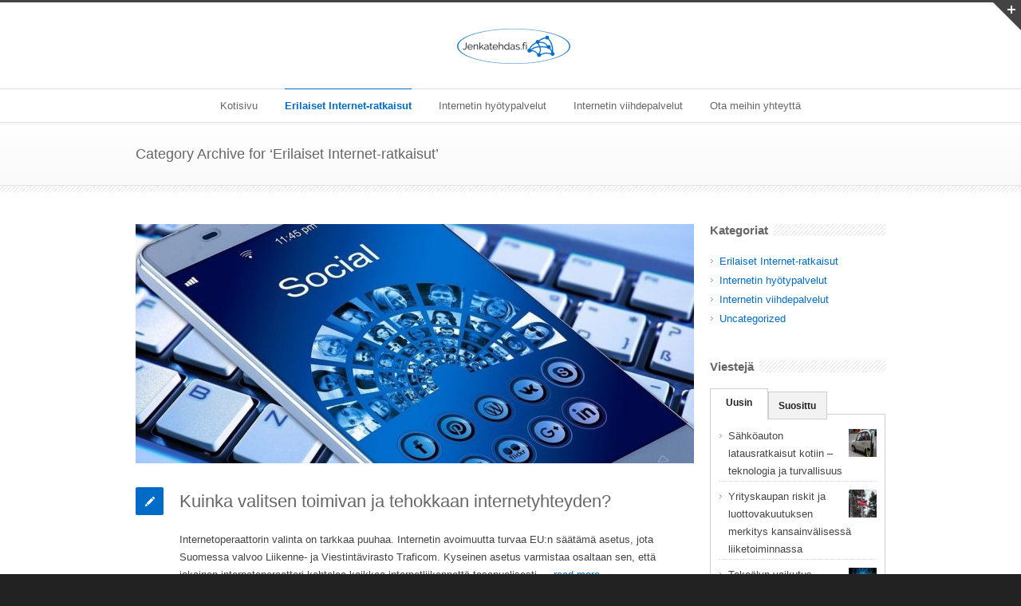

--- FILE ---
content_type: text/html; charset=UTF-8
request_url: https://jenkatehdas.fi/category/erilaiset-internet-ratkaisut/
body_size: 13024
content:
<!DOCTYPE html>
<!--[if lt IE 7 ]><html class="ie ie6" lang="en"> <![endif]-->
<!--[if IE 7 ]><html class="ie ie7" lang="en"> <![endif]-->
<!--[if IE 8 ]><html class="ie ie8" lang="en"> <![endif]-->
<!--[if (gte IE 9)|!(IE)]><!--><html lang="fi"> <!--<![endif]-->
<head>

<!-- Basic Page Needs 
========================================================= -->
<meta charset="UTF-8">
<title>Jenkatehdas.fi   &#8211;  Erilaiset Internet-ratkaisut</title>

<!--[if lt IE 9]>
	<script src="http://html5shim.googlecode.com/svn/trunk/html5.js"></script>
<![endif]-->


<!-- Mobile Specific Metas & Favicons
========================================================= -->
<meta name="viewport" content="width=device-width, initial-scale=1.0, maximum-scale=1.0">
<link rel="shortcut icon" href="http://jenkatehdas.fi/wp-content/uploads/sites/474/2018/08/fav.png">





<!-- WordPress Stuff
========================================================= -->
<link rel="pingback" href="https://jenkatehdas.fi/xmlrpc.php" />

<meta name='robots' content='max-image-preview:large' />
	<style>img:is([sizes="auto" i], [sizes^="auto," i]) { contain-intrinsic-size: 3000px 1500px }</style>
	<link rel="alternate" type="application/rss+xml" title="Jenkatehdas.fi &raquo; syöte" href="https://jenkatehdas.fi/feed/" />
<link rel="alternate" type="application/rss+xml" title="Jenkatehdas.fi &raquo; Erilaiset Internet-ratkaisut kategorian RSS-syöte" href="https://jenkatehdas.fi/category/erilaiset-internet-ratkaisut/feed/" />
<script type="text/javascript">
/* <![CDATA[ */
window._wpemojiSettings = {"baseUrl":"https:\/\/s.w.org\/images\/core\/emoji\/15.0.3\/72x72\/","ext":".png","svgUrl":"https:\/\/s.w.org\/images\/core\/emoji\/15.0.3\/svg\/","svgExt":".svg","source":{"concatemoji":"https:\/\/jenkatehdas.fi\/wp-includes\/js\/wp-emoji-release.min.js?ver=6.7.4"}};
/*! This file is auto-generated */
!function(i,n){var o,s,e;function c(e){try{var t={supportTests:e,timestamp:(new Date).valueOf()};sessionStorage.setItem(o,JSON.stringify(t))}catch(e){}}function p(e,t,n){e.clearRect(0,0,e.canvas.width,e.canvas.height),e.fillText(t,0,0);var t=new Uint32Array(e.getImageData(0,0,e.canvas.width,e.canvas.height).data),r=(e.clearRect(0,0,e.canvas.width,e.canvas.height),e.fillText(n,0,0),new Uint32Array(e.getImageData(0,0,e.canvas.width,e.canvas.height).data));return t.every(function(e,t){return e===r[t]})}function u(e,t,n){switch(t){case"flag":return n(e,"\ud83c\udff3\ufe0f\u200d\u26a7\ufe0f","\ud83c\udff3\ufe0f\u200b\u26a7\ufe0f")?!1:!n(e,"\ud83c\uddfa\ud83c\uddf3","\ud83c\uddfa\u200b\ud83c\uddf3")&&!n(e,"\ud83c\udff4\udb40\udc67\udb40\udc62\udb40\udc65\udb40\udc6e\udb40\udc67\udb40\udc7f","\ud83c\udff4\u200b\udb40\udc67\u200b\udb40\udc62\u200b\udb40\udc65\u200b\udb40\udc6e\u200b\udb40\udc67\u200b\udb40\udc7f");case"emoji":return!n(e,"\ud83d\udc26\u200d\u2b1b","\ud83d\udc26\u200b\u2b1b")}return!1}function f(e,t,n){var r="undefined"!=typeof WorkerGlobalScope&&self instanceof WorkerGlobalScope?new OffscreenCanvas(300,150):i.createElement("canvas"),a=r.getContext("2d",{willReadFrequently:!0}),o=(a.textBaseline="top",a.font="600 32px Arial",{});return e.forEach(function(e){o[e]=t(a,e,n)}),o}function t(e){var t=i.createElement("script");t.src=e,t.defer=!0,i.head.appendChild(t)}"undefined"!=typeof Promise&&(o="wpEmojiSettingsSupports",s=["flag","emoji"],n.supports={everything:!0,everythingExceptFlag:!0},e=new Promise(function(e){i.addEventListener("DOMContentLoaded",e,{once:!0})}),new Promise(function(t){var n=function(){try{var e=JSON.parse(sessionStorage.getItem(o));if("object"==typeof e&&"number"==typeof e.timestamp&&(new Date).valueOf()<e.timestamp+604800&&"object"==typeof e.supportTests)return e.supportTests}catch(e){}return null}();if(!n){if("undefined"!=typeof Worker&&"undefined"!=typeof OffscreenCanvas&&"undefined"!=typeof URL&&URL.createObjectURL&&"undefined"!=typeof Blob)try{var e="postMessage("+f.toString()+"("+[JSON.stringify(s),u.toString(),p.toString()].join(",")+"));",r=new Blob([e],{type:"text/javascript"}),a=new Worker(URL.createObjectURL(r),{name:"wpTestEmojiSupports"});return void(a.onmessage=function(e){c(n=e.data),a.terminate(),t(n)})}catch(e){}c(n=f(s,u,p))}t(n)}).then(function(e){for(var t in e)n.supports[t]=e[t],n.supports.everything=n.supports.everything&&n.supports[t],"flag"!==t&&(n.supports.everythingExceptFlag=n.supports.everythingExceptFlag&&n.supports[t]);n.supports.everythingExceptFlag=n.supports.everythingExceptFlag&&!n.supports.flag,n.DOMReady=!1,n.readyCallback=function(){n.DOMReady=!0}}).then(function(){return e}).then(function(){var e;n.supports.everything||(n.readyCallback(),(e=n.source||{}).concatemoji?t(e.concatemoji):e.wpemoji&&e.twemoji&&(t(e.twemoji),t(e.wpemoji)))}))}((window,document),window._wpemojiSettings);
/* ]]> */
</script>
<link rel='stylesheet' id='headers-css' href='https://jenkatehdas.fi/wp-content/themes/inovado/framework/css/headers.css?ver=1' type='text/css' media='all' />
<link rel='stylesheet' id='shortcodes-css' href='https://jenkatehdas.fi/wp-content/themes/inovado/framework/css/shortcodes.css?ver=1' type='text/css' media='all' />
<link rel='stylesheet' id='flexslider-css' href='https://jenkatehdas.fi/wp-content/plugins/js_composer/assets/lib/bower/flexslider/flexslider.min.css?ver=5.4.4' type='text/css' media='all' />
<link rel='stylesheet' id='prettyPhoto-css' href='https://jenkatehdas.fi/wp-content/themes/inovado/framework/css/prettyPhoto.css?ver=1' type='text/css' media='all' />
<link rel='stylesheet' id='stylesheet-css' href='https://jenkatehdas.fi/wp-content/themes/inovado/style.css?ver=1' type='text/css' media='all' />
<link rel='stylesheet' id='retina-css' href='https://jenkatehdas.fi/wp-content/themes/inovado/framework/css/retina.css?ver=1' type='text/css' media='only screen and (-webkit-min-device-pixel-ratio: 2)' />
<link rel='stylesheet' id='responsive-css' href='https://jenkatehdas.fi/wp-content/themes/inovado/framework/css/responsive.css?ver=1' type='text/css' media='all' />
<style id='wp-emoji-styles-inline-css' type='text/css'>

	img.wp-smiley, img.emoji {
		display: inline !important;
		border: none !important;
		box-shadow: none !important;
		height: 1em !important;
		width: 1em !important;
		margin: 0 0.07em !important;
		vertical-align: -0.1em !important;
		background: none !important;
		padding: 0 !important;
	}
</style>
<link rel='stylesheet' id='wp-block-library-css' href='https://jenkatehdas.fi/wp-includes/css/dist/block-library/style.min.css?ver=6.7.4' type='text/css' media='all' />
<style id='classic-theme-styles-inline-css' type='text/css'>
/*! This file is auto-generated */
.wp-block-button__link{color:#fff;background-color:#32373c;border-radius:9999px;box-shadow:none;text-decoration:none;padding:calc(.667em + 2px) calc(1.333em + 2px);font-size:1.125em}.wp-block-file__button{background:#32373c;color:#fff;text-decoration:none}
</style>
<style id='global-styles-inline-css' type='text/css'>
:root{--wp--preset--aspect-ratio--square: 1;--wp--preset--aspect-ratio--4-3: 4/3;--wp--preset--aspect-ratio--3-4: 3/4;--wp--preset--aspect-ratio--3-2: 3/2;--wp--preset--aspect-ratio--2-3: 2/3;--wp--preset--aspect-ratio--16-9: 16/9;--wp--preset--aspect-ratio--9-16: 9/16;--wp--preset--color--black: #000000;--wp--preset--color--cyan-bluish-gray: #abb8c3;--wp--preset--color--white: #ffffff;--wp--preset--color--pale-pink: #f78da7;--wp--preset--color--vivid-red: #cf2e2e;--wp--preset--color--luminous-vivid-orange: #ff6900;--wp--preset--color--luminous-vivid-amber: #fcb900;--wp--preset--color--light-green-cyan: #7bdcb5;--wp--preset--color--vivid-green-cyan: #00d084;--wp--preset--color--pale-cyan-blue: #8ed1fc;--wp--preset--color--vivid-cyan-blue: #0693e3;--wp--preset--color--vivid-purple: #9b51e0;--wp--preset--gradient--vivid-cyan-blue-to-vivid-purple: linear-gradient(135deg,rgba(6,147,227,1) 0%,rgb(155,81,224) 100%);--wp--preset--gradient--light-green-cyan-to-vivid-green-cyan: linear-gradient(135deg,rgb(122,220,180) 0%,rgb(0,208,130) 100%);--wp--preset--gradient--luminous-vivid-amber-to-luminous-vivid-orange: linear-gradient(135deg,rgba(252,185,0,1) 0%,rgba(255,105,0,1) 100%);--wp--preset--gradient--luminous-vivid-orange-to-vivid-red: linear-gradient(135deg,rgba(255,105,0,1) 0%,rgb(207,46,46) 100%);--wp--preset--gradient--very-light-gray-to-cyan-bluish-gray: linear-gradient(135deg,rgb(238,238,238) 0%,rgb(169,184,195) 100%);--wp--preset--gradient--cool-to-warm-spectrum: linear-gradient(135deg,rgb(74,234,220) 0%,rgb(151,120,209) 20%,rgb(207,42,186) 40%,rgb(238,44,130) 60%,rgb(251,105,98) 80%,rgb(254,248,76) 100%);--wp--preset--gradient--blush-light-purple: linear-gradient(135deg,rgb(255,206,236) 0%,rgb(152,150,240) 100%);--wp--preset--gradient--blush-bordeaux: linear-gradient(135deg,rgb(254,205,165) 0%,rgb(254,45,45) 50%,rgb(107,0,62) 100%);--wp--preset--gradient--luminous-dusk: linear-gradient(135deg,rgb(255,203,112) 0%,rgb(199,81,192) 50%,rgb(65,88,208) 100%);--wp--preset--gradient--pale-ocean: linear-gradient(135deg,rgb(255,245,203) 0%,rgb(182,227,212) 50%,rgb(51,167,181) 100%);--wp--preset--gradient--electric-grass: linear-gradient(135deg,rgb(202,248,128) 0%,rgb(113,206,126) 100%);--wp--preset--gradient--midnight: linear-gradient(135deg,rgb(2,3,129) 0%,rgb(40,116,252) 100%);--wp--preset--font-size--small: 13px;--wp--preset--font-size--medium: 20px;--wp--preset--font-size--large: 36px;--wp--preset--font-size--x-large: 42px;--wp--preset--spacing--20: 0.44rem;--wp--preset--spacing--30: 0.67rem;--wp--preset--spacing--40: 1rem;--wp--preset--spacing--50: 1.5rem;--wp--preset--spacing--60: 2.25rem;--wp--preset--spacing--70: 3.38rem;--wp--preset--spacing--80: 5.06rem;--wp--preset--shadow--natural: 6px 6px 9px rgba(0, 0, 0, 0.2);--wp--preset--shadow--deep: 12px 12px 50px rgba(0, 0, 0, 0.4);--wp--preset--shadow--sharp: 6px 6px 0px rgba(0, 0, 0, 0.2);--wp--preset--shadow--outlined: 6px 6px 0px -3px rgba(255, 255, 255, 1), 6px 6px rgba(0, 0, 0, 1);--wp--preset--shadow--crisp: 6px 6px 0px rgba(0, 0, 0, 1);}:where(.is-layout-flex){gap: 0.5em;}:where(.is-layout-grid){gap: 0.5em;}body .is-layout-flex{display: flex;}.is-layout-flex{flex-wrap: wrap;align-items: center;}.is-layout-flex > :is(*, div){margin: 0;}body .is-layout-grid{display: grid;}.is-layout-grid > :is(*, div){margin: 0;}:where(.wp-block-columns.is-layout-flex){gap: 2em;}:where(.wp-block-columns.is-layout-grid){gap: 2em;}:where(.wp-block-post-template.is-layout-flex){gap: 1.25em;}:where(.wp-block-post-template.is-layout-grid){gap: 1.25em;}.has-black-color{color: var(--wp--preset--color--black) !important;}.has-cyan-bluish-gray-color{color: var(--wp--preset--color--cyan-bluish-gray) !important;}.has-white-color{color: var(--wp--preset--color--white) !important;}.has-pale-pink-color{color: var(--wp--preset--color--pale-pink) !important;}.has-vivid-red-color{color: var(--wp--preset--color--vivid-red) !important;}.has-luminous-vivid-orange-color{color: var(--wp--preset--color--luminous-vivid-orange) !important;}.has-luminous-vivid-amber-color{color: var(--wp--preset--color--luminous-vivid-amber) !important;}.has-light-green-cyan-color{color: var(--wp--preset--color--light-green-cyan) !important;}.has-vivid-green-cyan-color{color: var(--wp--preset--color--vivid-green-cyan) !important;}.has-pale-cyan-blue-color{color: var(--wp--preset--color--pale-cyan-blue) !important;}.has-vivid-cyan-blue-color{color: var(--wp--preset--color--vivid-cyan-blue) !important;}.has-vivid-purple-color{color: var(--wp--preset--color--vivid-purple) !important;}.has-black-background-color{background-color: var(--wp--preset--color--black) !important;}.has-cyan-bluish-gray-background-color{background-color: var(--wp--preset--color--cyan-bluish-gray) !important;}.has-white-background-color{background-color: var(--wp--preset--color--white) !important;}.has-pale-pink-background-color{background-color: var(--wp--preset--color--pale-pink) !important;}.has-vivid-red-background-color{background-color: var(--wp--preset--color--vivid-red) !important;}.has-luminous-vivid-orange-background-color{background-color: var(--wp--preset--color--luminous-vivid-orange) !important;}.has-luminous-vivid-amber-background-color{background-color: var(--wp--preset--color--luminous-vivid-amber) !important;}.has-light-green-cyan-background-color{background-color: var(--wp--preset--color--light-green-cyan) !important;}.has-vivid-green-cyan-background-color{background-color: var(--wp--preset--color--vivid-green-cyan) !important;}.has-pale-cyan-blue-background-color{background-color: var(--wp--preset--color--pale-cyan-blue) !important;}.has-vivid-cyan-blue-background-color{background-color: var(--wp--preset--color--vivid-cyan-blue) !important;}.has-vivid-purple-background-color{background-color: var(--wp--preset--color--vivid-purple) !important;}.has-black-border-color{border-color: var(--wp--preset--color--black) !important;}.has-cyan-bluish-gray-border-color{border-color: var(--wp--preset--color--cyan-bluish-gray) !important;}.has-white-border-color{border-color: var(--wp--preset--color--white) !important;}.has-pale-pink-border-color{border-color: var(--wp--preset--color--pale-pink) !important;}.has-vivid-red-border-color{border-color: var(--wp--preset--color--vivid-red) !important;}.has-luminous-vivid-orange-border-color{border-color: var(--wp--preset--color--luminous-vivid-orange) !important;}.has-luminous-vivid-amber-border-color{border-color: var(--wp--preset--color--luminous-vivid-amber) !important;}.has-light-green-cyan-border-color{border-color: var(--wp--preset--color--light-green-cyan) !important;}.has-vivid-green-cyan-border-color{border-color: var(--wp--preset--color--vivid-green-cyan) !important;}.has-pale-cyan-blue-border-color{border-color: var(--wp--preset--color--pale-cyan-blue) !important;}.has-vivid-cyan-blue-border-color{border-color: var(--wp--preset--color--vivid-cyan-blue) !important;}.has-vivid-purple-border-color{border-color: var(--wp--preset--color--vivid-purple) !important;}.has-vivid-cyan-blue-to-vivid-purple-gradient-background{background: var(--wp--preset--gradient--vivid-cyan-blue-to-vivid-purple) !important;}.has-light-green-cyan-to-vivid-green-cyan-gradient-background{background: var(--wp--preset--gradient--light-green-cyan-to-vivid-green-cyan) !important;}.has-luminous-vivid-amber-to-luminous-vivid-orange-gradient-background{background: var(--wp--preset--gradient--luminous-vivid-amber-to-luminous-vivid-orange) !important;}.has-luminous-vivid-orange-to-vivid-red-gradient-background{background: var(--wp--preset--gradient--luminous-vivid-orange-to-vivid-red) !important;}.has-very-light-gray-to-cyan-bluish-gray-gradient-background{background: var(--wp--preset--gradient--very-light-gray-to-cyan-bluish-gray) !important;}.has-cool-to-warm-spectrum-gradient-background{background: var(--wp--preset--gradient--cool-to-warm-spectrum) !important;}.has-blush-light-purple-gradient-background{background: var(--wp--preset--gradient--blush-light-purple) !important;}.has-blush-bordeaux-gradient-background{background: var(--wp--preset--gradient--blush-bordeaux) !important;}.has-luminous-dusk-gradient-background{background: var(--wp--preset--gradient--luminous-dusk) !important;}.has-pale-ocean-gradient-background{background: var(--wp--preset--gradient--pale-ocean) !important;}.has-electric-grass-gradient-background{background: var(--wp--preset--gradient--electric-grass) !important;}.has-midnight-gradient-background{background: var(--wp--preset--gradient--midnight) !important;}.has-small-font-size{font-size: var(--wp--preset--font-size--small) !important;}.has-medium-font-size{font-size: var(--wp--preset--font-size--medium) !important;}.has-large-font-size{font-size: var(--wp--preset--font-size--large) !important;}.has-x-large-font-size{font-size: var(--wp--preset--font-size--x-large) !important;}
:where(.wp-block-post-template.is-layout-flex){gap: 1.25em;}:where(.wp-block-post-template.is-layout-grid){gap: 1.25em;}
:where(.wp-block-columns.is-layout-flex){gap: 2em;}:where(.wp-block-columns.is-layout-grid){gap: 2em;}
:root :where(.wp-block-pullquote){font-size: 1.5em;line-height: 1.6;}
</style>
<link rel='stylesheet' id='contact-form-7-css' href='https://jenkatehdas.fi/wp-content/plugins/contact-form-7/includes/css/styles.css?ver=5.0.1' type='text/css' media='all' />
<link rel='stylesheet' id='gabfire-widget-css-css' href='https://jenkatehdas.fi/wp-content/plugins/gabfire-widget-pack/css/style.css?ver=6.7.4' type='text/css' media='all' />
<link rel='stylesheet' id='pfw-main-style-css' href='https://jenkatehdas.fi/wp-content/plugins/podamibe-facebook-feed-widget/assets/pfw-style.css?ver=6.7.4' type='text/css' media='all' />
<link rel='stylesheet' id='pfw-font-awesome-css' href='https://jenkatehdas.fi/wp-content/plugins/podamibe-facebook-feed-widget/assets/font-awesome.min.css?ver=6.7.4' type='text/css' media='all' />
<link rel='stylesheet' id='rs-plugin-settings-css' href='https://jenkatehdas.fi/wp-content/plugins/revslider/public/assets/css/settings.css?ver=5.4.8' type='text/css' media='all' />
<style id='rs-plugin-settings-inline-css' type='text/css'>
#rs-demo-id {}
</style>
<link rel='stylesheet' id='custom-style-css' href='https://jenkatehdas.fi/wp-content/themes/inovado/framework/css/custom_script.css?ver=6.7.4' type='text/css' media='all' />
<style id='custom-style-inline-css' type='text/css'>

        	
        	body{ font-family: arial, Arial, Helvetica, sans-serif; font-size: 13px; font-weight: normal; color: #444444; }

			h1{ font-family: arial, Arial, Helvetica, sans-serif; font-size: 28px; font-weight: normal; color: #666666; }
			h2{ font-family: arial, Arial, Helvetica, sans-serif; font-size: 23px; font-weight: normal; color: #666666; }
			h3{ font-family: arial, Arial, Helvetica, sans-serif; font-size: 18px; font-weight: normal; color: #666666; }
			h4{ font-family: arial, Arial, Helvetica, sans-serif; font-size: 16px; font-weight: normal; color: #666666; }
			h5{ font-family: arial, Arial, Helvetica, sans-serif; font-size: 15px; font-weight: normal; color: #666666; }
			h6{ font-family: arial, Arial, Helvetica, sans-serif; font-size: 14px; font-weight: normal; color: #666666; }

			h1 a, h2 a, h3 a, h4 a, h5 a, h6 a, h1 a:visited, h2 a:visited, h3 a:visited, h4 a:visited, h5 a:visited, h6 a:visited  { font-weight: inherit; color: inherit; }

			h1 a:hover, h2 a:hover, h3 a:hover, h4 a:hover, h5 a:hover, h6 a:hover, a:hover h1, a:hover h2, a:hover h3, a:hover h4, a:hover h5, a:hover h6 { color: #666666; }

			.callus{ font-family: arial, Arial, Helvetica, sans-serif; font-size: 11px; font-weight: normal; color: #999999 !important; }

			a, a:visited{ color: #006cc8; }
			a:hover, a:focus{ color: #666666; }
			#infobar{ position: fixed; }

			#topbar{ background: #ffffff; border-bottom: 1px solid #efefef; }
			#topbar .callus { color: #999999; }
			#topbar .callus a { color: #999999; }
			#topbar .callus a:hover { color: #333333; }

			.header{ background: #ffffff; }
			.header .slogan{ font-family: arial, Arial, Helvetica, sans-serif; font-size: 13px; font-weight: normal; color: #666666; }

			/* Header V1 ------------------------------------------------------------------------ */  

			#header { height: 90px; }
			#header .logo{ margin-top: 33px; }
			#header .select-menu{ background: #ffffff }

			#header #navigation ul#nav > li { height: 90px; }
			#header #navigation ul#nav > li > a { height: 87px; line-height: 87px; }
			#header #navigation ul#nav li .sub-menu{ top: 87px; }
			#header #header-searchform{ margin-top: 29px; }
			#header #header-cart{ margin-top: 29px; }

			#header #navigation ul#nav > li > a { font-family: arial, Arial, Helvetica, sans-serif; font-size: 13px; font-weight: normal; color: #666666; }
			#header #navigation ul#nav > li > a:hover { color: #333333; border-color: #333333; }
			#header #navigation ul#nav > li.current-menu-item > a,
			#header #navigation ul#nav > li.current-menu-item > a:hover,
			#header #navigation ul#nav > li.current-page-ancestor > a,
			#header #navigation ul#nav > li.current-page-ancestor > a:hover,
			#header #navigation ul#nav > li.current-menu-ancestor > a,
			#header #navigation ul#nav > li.current-menu-ancestor > a:hover,
			#header #navigation ul#nav > li.current-menu-parent > a,
			#header #navigation ul#nav > li.current-menu-parent > a:hover,
			#header #navigation ul#nav > li.current_page_ancestor > a,
			#header #navigation ul#nav > li.current_page_ancestor > a:hover { color: #006cc8; border-color: #006cc8; }

			/* Header V2 ------------------------------------------------------------------------ */  

			#header-v2 .header-v2-container{ height: 90px; }
			#header-v2 .logo{ margin-top: 33px; }
			#header-v2 #header-searchform{ margin-top: 28px; }
			#header-v2 #header-cart{ margin-top: 28px; }
			#header-v2 .slogan{ margin-top: 33px; }
			#header-v2 #navigation .sub-menu{ top: 41px; }

			#header-v2 #navigation ul#nav > li > a { font-family: arial, Arial, Helvetica, sans-serif; font-size: 13px; font-weight: normal; color: #666666; }
			#header-v2 #navigation ul#nav > li > a:hover { color: #333333; border-color: #333333; }
			#header-v2 #navigation ul#nav > li.current-menu-item > a,
			#header-v2 #navigation ul#nav > li.current-menu-item > a:hover,
			#header-v2 #navigation ul#nav > li.current-page-ancestor > a,
			#header-v2 #navigation ul#nav > li.current-page-ancestor > a:hover,
			#header-v2 #navigation ul#nav > li.current-menu-ancestor > a,
			#header-v2 #navigation ul#nav > li.current-menu-ancestor > a:hover,
			#header-v2 #navigation ul#nav > li.current-menu-parent > a,
			#header-v2 #navigation ul#nav > li.current-menu-parent > a:hover,
			#header-v2 #navigation ul#nav > li.current_page_ancestor > a,
			#header-v2 #navigation ul#nav > li.current_page_ancestor > a:hover { color: #006cc8; border-color: #006cc8; }

			#header-v2 #navigation ul#nav > li.current-menu-item > a:after,
			#header-v2 #navigation ul#nav > li.current-page-ancestor > a:after,
			#header-v2 #navigation ul#nav > li.current-menu-ancestor > a:after,
			#header-v2 #navigation ul#nav > li.current-menu-parent > a:after,
			#header-v2 #navigation ul#nav > li.current_page_ancestor > a:after{
				border-color: #006cc8 transparent transparent transparent;
			}

			/* Header V3 ------------------------------------------------------------------------ */  

			#header-v3 { height: 90px; }
			#header-v3 .logo{ margin-top: 33px; }
			#header-v3 #navigation ul{ margin-top: 26px; }
			#header-v3 #header-searchform{ margin-top: 30px; }
			#header-v3 #header-cart{ margin-top: 30px; }
			#header-v3 #navigation .sub-menu{ top: 37px; }

			#header-v3 #navigation ul#nav > li > a { font-family: arial, Arial, Helvetica, sans-serif; font-size: 13px; font-weight: normal; color: #666666; background: #ffffff; }

			#header-v3 #navigation ul#nav > li > a:hover, 
			#header-v3 #navigation ul#nav > li.sfHover > a  { background: #333333; }

			#header-v3 #navigation ul#nav > li.current-menu-item > a,
			#header-v3 #navigation ul#nav > li.current-menu-item > a:hover,
			#header-v3 #navigation ul#nav > li.current-page-ancestor > a,
			#header-v3 #navigation ul#nav > li.current-page-ancestor > a:hover,
			#header-v3 #navigation ul#nav > li.current-menu-ancestor > a,
			#header-v3 #navigation ul#nav > li.current-menu-ancestor > a:hover,
			#header-v3 #navigation ul#nav > li.current-menu-parent > a,
			#header-v3 #navigation ul#nav > li.current-menu-parent > a:hover,
			#header-v3 #navigation ul#nav > li.current_page_ancestor > a,
			#header-v3 #navigation ul#nav > li.current_page_ancestor > a:hover { background: #006cc8; }

			/* Header V4 ------------------------------------------------------------------------ */  

			#header-v4 .header-v4-container{ height: 90px; }
			#header-v4 .logo{ margin-top: 33px; }
			#header-v4 #header-searchform{ margin-top: 28px; }
			#header-v4 #header-cart{ margin-top: 28px; }
			#header-v4 .slogan{ margin-top: 33px; }
			#header-v4 #navigation .sub-menu{ top: 41px; }

			#header-v4 #navigation{ background: #555555; }
			#header-v4 #navigation ul#nav > li > a { font-family: arial, Arial, Helvetica, sans-serif; font-size: 13px; font-weight: normal; color: #666666; }

			#header-v4 #navigation ul#nav > li > a:hover, 
			#header-v4 #navigation ul#nav > li.sfHover > a { background: #333333; }

			#header-v4 #navigation ul#nav > li.current-menu-item > a,
			#header-v4 #navigation ul#nav > li.current-menu-item > a:hover,
			#header-v4 #navigation ul#nav > li.current-page-ancestor > a,
			#header-v4 #navigation ul#nav > li.current-page-ancestor > a:hover,
			#header-v4 #navigation ul#nav > li.current-menu-ancestor > a,
			#header-v4 #navigation ul#nav > li.current-menu-ancestor > a:hover,
			#header-v4 #navigation ul#nav > li.current-menu-parent > a,
			#header-v4 #navigation ul#nav > li.current-menu-parent > a:hover,
			#header-v4 #navigation ul#nav > li.current_page_ancestor > a,
			#header-v4 #navigation ul#nav > li.current_page_ancestor > a:hover { background: #006cc8; }

			/* Header V5 ------------------------------------------------------------------------ */  

			#header-v5 .header-v5-container{ height: 107px; }
			#header-v5 .logo{ margin-top: 33px; }
			#header-v5 .slogan{ margin-top: 4px; }
			#header-v5 #navigation .sub-menu{ top: 41px; }

			#header-v5 #navigation ul#nav > li > a { font-family: arial, Arial, Helvetica, sans-serif; font-size: 13px; font-weight: normal; color: #666666; }

			#header-v5 #navigation ul#nav > li > a:hover { color: #333333; }
			        
			#header-v5 #navigation ul#nav > li.current-menu-item > a,
			#header-v5 #navigation ul#nav > li.current-menu-item > a:hover,
			#header-v5 #navigation ul#nav > li.current-page-ancestor > a,
			#header-v5 #navigation ul#nav > li.current-page-ancestor > a:hover,
			#header-v5 #navigation ul#nav > li.current-menu-ancestor > a,
			#header-v5 #navigation ul#nav > li.current-menu-ancestor > a:hover,
			#header-v5 #navigation ul#nav > li.current-menu-parent > a,
			#header-v5 #navigation ul#nav > li.current-menu-parent > a:hover,
			#header-v5 #navigation ul#nav > li.current_page_ancestor > a,
			#header-v5 #navigation ul#nav > li.current_page_ancestor > a:hover { color: #006cc8; border-color:#006cc8; }

			/* Header V6 ------------------------------------------------------------------------ */  

			#header-v6 { height: 90px; }
			#header-v6 .logo{ margin-top: 33px; }
			#header-v6 .select-menu{ background: #ffffff }

			#header-v6 #navigation ul#nav > li { height: 90px; }
			#header-v6 #navigation ul#nav > li > a { height: 87px; line-height: 87px; }
			#header-v6 #navigation .sub-menu{ top: 87px !important; }
			#header-v6 #header-searchform{ margin-top: 29px; }
			#header-v6 #header-cart{ margin-top: 29px; }

			#header-v6 #navigation ul#nav > li > a { font-family: arial, Arial, Helvetica, sans-serif; font-size: 13px; font-weight: normal; color: #666666; }
			#header-v6 #navigation ul#nav > li > a:hover { color: #333333; border-color: #333333; }
			#header-v6 #navigation ul#nav > li.current-menu-item > a,
			#header-v6 #navigation ul#nav > li.current-menu-item > a:hover,
			#header-v6 #navigation ul#nav > li.current-page-ancestor > a,
			#header-v6 #navigation ul#nav > li.current-page-ancestor > a:hover,
			#header-v6 #navigation ul#nav > li.current-menu-ancestor > a,
			#header-v6 #navigation ul#nav > li.current-menu-ancestor > a:hover,
			#header-v6 #navigation ul#nav > li.current-menu-parent > a,
			#header-v6 #navigation ul#nav > li.current-menu-parent > a:hover,
			#header-v6 #navigation ul#nav > li.current_page_ancestor > a,
			#header-v6 #navigation ul#nav > li.current_page_ancestor > a:hover { color: #006cc8; border-color: #006cc8; }

			#header-v6.header-megamenu #navigation > ul#nav > li.megamenu > ul > li{ border-color: #a5a5a5 !important; }
			#header-v6.header-megamenu #navigation .sub-menu ul li a,
			#header-v6.header-megamenu #navigation .sub-menu li a{ border-color: #a5a5a5 !important; }

			#navigation ul#nav > li.current-menu-item > a,
			#navigation ul#nav > li.current-page-ancestor > a,
			#navigation ul#nav > li.current-page-parent > a{ font-weight: 600 !important; }

			/* Sub-Menu Navigation ------------------------------------------------------------------------ */ 

			html body #navigation .sub-menu{ background: #999999 !important; border-color: #555555 !important; }
			html body #navigation .sub-menu li a,
			html body #navigation .sub-menu li .sub-menu li a,
			html body #navigation .sub-menu li .sub-menu li .sub-menu li a { font-family: arial, Arial, Helvetica, sans-serif !important; font-size: 13px !important; font-weight: normal !important; color: #dedede !important; }
			#navigation .sub-menu li{ border-color: #a5a5a5; }
			#navigation .sub-menu li a:hover,
			#navigation .sub-menu li .sub-menu li a:hover,
			#navigation .sub-menu li.current-menu-item a,
			#navigation .sub-menu li.current-menu-item a:hover,
			#navigation .sub-menu li.current_page_item a,
			#navigation .sub-menu li.current_page_item a:hover { color: #ffffff !important; }

			#navigation ul#nav > li > ul > li:last-child > a:hover{ border:none !important; }

			#title {
				background: #FFFFFF;
			    background-image: linear-gradient(bottom, #FAFAFA 0%, #FFFFFF 100%);
			    background-image: -o-linear-gradient(bottom, #FAFAFA 0%, #FFFFFF 100%);
			    background-image: -moz-linear-gradient(bottom, #FAFAFA 0%, #FFFFFF 100%);
			    background-image: -webkit-linear-gradient(bottom, #FAFAFA 0%, #FFFFFF 100%);
			    background-image: -ms-linear-gradient(bottom, #FAFAFA 0%, #FFFFFF 100%);
			    border-bottom: 1px solid #e4e4e4;
			    border-top: 1px solid #e4e4e4;
			}
			#title h1, #title .blog-h1 { font-family: arial, Arial, Helvetica, sans-serif; font-size: 18px; font-weight: normal; color: #666666; }
			#title h2, #title .blog-h2 { font-family: arial, Arial, Helvetica, sans-serif; font-size: 15px; font-weight: normal; color: #aaaaaa; }
			#title #breadcrumbs { color: #aaaaaa; }
			#title #breadcrumbs a { color: #aaaaaa; }
			#title #breadcrumbs a:hover { color: #006cc8; }

			#alt-title h1, #alt-title .blog-h1 { background:#006cc8; font-family: arial, Arial, Helvetica, sans-serif; font-size: 18px; font-weight: normal; color: #ffffff;  }
			#alt-title h2, #alt-title .blog-h2 { background:#ffffff; font-family: arial, Arial, Helvetica, sans-serif; font-size: 15px; font-weight: normal; color: #999999; }
			#alt-breadcrumbs, #no-title { background:#ffffff; border-bottom: 1px solid #e4e4e4; color: #999999; }
			#alt-title .grid{ opacity: 0.8; }
			#no-title  #breadcrumbs{ color: #999999; }
			#alt-breadcrumbs a, #no-title #breadcrumbs a { color: #999999; }
			#alt-breadcrumbs a:hover, #no-title #breadcrumbs a:hover { color: #006cc8; }

			#alt-title-2 h1, #alt-title-2 .blog-h1 { font-family: arial, Arial, Helvetica, sans-serif; font-size: 18px; font-weight: bold; color: #666666; }
			#alt-title-2 { background-color: #efef; border-top:1px solid #e4e4e4; border-bottom:1px solid #e4e4e4; }

			#alt-title-2 #breadcrumbs, #alt-title-2 #breadcrumbs a{ color: #999999; }
			#alt-title-2 #breadcrumbs a:hover{ color: #006cc8; }

			#sidebar .widget h3 { font-family: arial, Arial, Helvetica, sans-serif; font-size: 15px; font-weight: bold; color: #666666; }
  

			/* Twitter Bar ------------------------------------------------------------------------ */ 
	
			#twitterbar { font-family: arial, Arial, Helvetica, sans-serif; font-size: 13px; font-weight: normal; color: #ffffff; background: #006cc8; }
			#twitterbar .twitterpost a { color: #ffffff; }

			/* Footer ------------------------------------------------------------------------ */  
	
			#footer{ border-top: 10px solid #333333; }  
			#footer, #infobar { border-top-color: #333333; background: #444444; color:#999999; }
			#footer a, #infobar a{ color:#999999; }
			#footer a:hover, #infobar a:hover{ color:#ffffff; }
			#footer .widget h3, #infobar .widget h3 { font-family: arial, Arial, Helvetica, sans-serif; font-size: 15px; font-weight: normal !important; color: #ffffff !important; border-bottom:1px solid #555555; }
			#infobar .no-widgets{ color:#999999; }

			/* Copyright ------------------------------------------------------------------------ */  
	        
			#copyright { background: #222222; color: #777777; }
			#copyright a { color: #888888; }
			#copyright a:hover { color: #ffffff; }

			/* Forms ------------------------------------------------------------------------ */  
	    
			input[type='text'], input[type='password'], input[type='email'], textarea, select, button, input[type='submit'], input[type='reset'], input[type='button'] { font-family: arial, Arial, Helvetica, sans-serif; font-size: 13px; }
	    
			/* Accent Color ------------------------------------------------------------------------ */ 
	
			::selection { background: #006cc8 }
			::-moz-selection { background: #006cc8 }
			.highlight { color: #006cc8 }
			.post-icon { background: #006cc8 }
			.single .post-tags a:hover { background: #006cc8; border-color: #006cc8; }
			#pagination a:hover { border-color: #006cc8; background: #006cc8; }
			#filters ul li a:hover { color: #006cc8 }
			#filters ul li a.active { color: #006cc8 }
			.portfolio-item:hover .portfolio-title { background: #006cc8; border-color: #006cc8; }
			.projects-nav a:hover,
			.post-navigation a:hover { background-color: #006cc8 }
			.sidenav li a:hover, .widget_wp_nav_menu_desc li a:hover { color: #006cc8 }
			.sidenav > li.current_page_item > a, .widget_wp_nav_menu_desc > li.current_page_item > a { border-left-color: #006cc8; color: #006cc8; }
			.sidenav > li.current_page_item > a, .sidenav > li.current_page_item > a:hover, .widget_wp_nav_menu_desc > li.current_page_item > a, .widget_wp_nav_menu_desc > li.current_page_item > a:hover { background-color: #006cc8; }
			.sidenav ul.children > li.current_page_item > a{ color: #006cc8 }
			#back-to-top a:hover { background-color: #006cc8 }
			.widget_tag_cloud a:hover { background: #006cc8; border-color: #006cc8; }
			.widget_flickr #flickr_tab a:hover { background: #006cc8; border-color: #006cc8; }
			.widget_portfolio .portfolio-widget-item .portfolio-pic:hover { background: #006cc8; border-color: #006cc8; }
			#footer .widget_tag_cloud a:hover,
			#infobar .widget_tag_cloud a:hover { background: #006cc8; border-color: #006cc8; }
			#footer .widget_flickr #flickr_tab a:hover,
			#infobar .widget_flickr #flickr_tab a:hover { background: #006cc8; border-color: #006cc8; }
			#footer .widget_portfolio .portfolio-widget-item .portfolio-pic:hover,
			#infobar .widget_portfolio .portfolio-widget-item .portfolio-pic:hover { background: #006cc8; border-color: #006cc8; }
			.flex-direction-nav a:hover { background-color: #006cc8 }
			a.button.alternative-1 { background: #006cc8; border-color: #006cc8; }
			.gallery img:hover { background: #006cc8; border-color: #006cc8 !important; }
			.skillbar .skill-percentage { background: #006cc8 }
			.latest-blog .blog-item:hover h4 { color: #006cc8 }
			.tp-caption.big_colorbg{ background: #006cc8; }
			.tp-caption.medium_colorbg{ background: #006cc8; }
			.tp-caption.small_colorbg{ background: #006cc8; }
			.tp-caption.customfont_color{ color: #006cc8; }
			.tp-caption a { color: #006cc8; }
			.tp-leftarrow.default:hover,
			.tp-rightarrow.default:hover { background-color: #006cc8 !important; }
			.wooslider-direction-nav a:hover { background-color: #006cc8; }

			/* WooCommerce */

			.product .onsale{ background: #006cc8; }
			.woocommerce button, .woocommerce input[type=submit]{ color: #006cc8; }
			.products li .price{ color: #006cc8; }
			.product .price{ color: #006cc8; }
			.woocommerce-tabs .panel h2{ color: #006cc8; }
			.checkout .shop_table .total{ color: #006cc8; }
			.woocommerce .form-row input[type=submit], 
			.woocommerce .form-row button{ color: #006cc8; }

        
</style>
<script type="text/javascript" src="https://jenkatehdas.fi/wp-includes/js/jquery/jquery.min.js?ver=3.7.1" id="jquery-core-js"></script>
<script type="text/javascript" src="https://jenkatehdas.fi/wp-includes/js/jquery/jquery-migrate.min.js?ver=3.4.1" id="jquery-migrate-js"></script>
<script type="text/javascript" src="https://jenkatehdas.fi/wp-content/plugins/revslider/public/assets/js/jquery.themepunch.tools.min.js?ver=5.4.8" id="tp-tools-js"></script>
<script type="text/javascript" src="https://jenkatehdas.fi/wp-content/plugins/revslider/public/assets/js/jquery.themepunch.revolution.min.js?ver=5.4.8" id="revmin-js"></script>
<script type="text/javascript" src="https://jenkatehdas.fi/wp-content/themes/inovado/framework/js/easing.js?ver=1.3" id="easing-js"></script>
<script type="text/javascript" src="https://jenkatehdas.fi/wp-content/themes/inovado/framework/js/fitvids.js?ver=1.0" id="fitvids-js"></script>
<link rel="https://api.w.org/" href="https://jenkatehdas.fi/wp-json/" /><link rel="alternate" title="JSON" type="application/json" href="https://jenkatehdas.fi/wp-json/wp/v2/categories/6" /><link rel="EditURI" type="application/rsd+xml" title="RSD" href="https://jenkatehdas.fi/xmlrpc.php?rsd" />
<meta name="generator" content="WordPress 6.7.4" />
	<script type="text/javascript" src="http://maps.google.com/maps/api/js?sensor=false"></script>
	<meta name="generator" content="Powered by WPBakery Page Builder - drag and drop page builder for WordPress."/>
<!--[if lte IE 9]><link rel="stylesheet" type="text/css" href="https://jenkatehdas.fi/wp-content/plugins/js_composer/assets/css/vc_lte_ie9.min.css" media="screen"><![endif]--><meta name="generator" content="Powered by Slider Revolution 5.4.8 - responsive, Mobile-Friendly Slider Plugin for WordPress with comfortable drag and drop interface." />
<script type="text/javascript">function setREVStartSize(e){									
						try{ e.c=jQuery(e.c);var i=jQuery(window).width(),t=9999,r=0,n=0,l=0,f=0,s=0,h=0;
							if(e.responsiveLevels&&(jQuery.each(e.responsiveLevels,function(e,f){f>i&&(t=r=f,l=e),i>f&&f>r&&(r=f,n=e)}),t>r&&(l=n)),f=e.gridheight[l]||e.gridheight[0]||e.gridheight,s=e.gridwidth[l]||e.gridwidth[0]||e.gridwidth,h=i/s,h=h>1?1:h,f=Math.round(h*f),"fullscreen"==e.sliderLayout){var u=(e.c.width(),jQuery(window).height());if(void 0!=e.fullScreenOffsetContainer){var c=e.fullScreenOffsetContainer.split(",");if (c) jQuery.each(c,function(e,i){u=jQuery(i).length>0?u-jQuery(i).outerHeight(!0):u}),e.fullScreenOffset.split("%").length>1&&void 0!=e.fullScreenOffset&&e.fullScreenOffset.length>0?u-=jQuery(window).height()*parseInt(e.fullScreenOffset,0)/100:void 0!=e.fullScreenOffset&&e.fullScreenOffset.length>0&&(u-=parseInt(e.fullScreenOffset,0))}f=u}else void 0!=e.minHeight&&f<e.minHeight&&(f=e.minHeight);e.c.closest(".rev_slider_wrapper").css({height:f})					
						}catch(d){console.log("Failure at Presize of Slider:"+d)}						
					};</script>

	<style>
		
				
		 		@media only screen and (max-width: 767px) {
			#topbar .callus{ background: #efefef; }	
		}
				
				
				
		
				
				
	</style>

		<style type="text/css" id="wp-custom-css">
			.sharebox,
.slogan{
	display: none;
}

.logo{
	margin: auto;
	max-width: 150px
}
label {
	width: 100%!important;
}		</style>
		<noscript><style type="text/css"> .wpb_animate_when_almost_visible { opacity: 1; }</style></noscript>
</head>

<body class="archive category category-erilaiset-internet-ratkaisut category-6 wpb-js-composer js-comp-ver-5.4.4 vc_responsive">

	
	<div class="wrapall">
	
	
	<header id="header-v5" class="header clearfix">
		
		<div class="container header-v5-container clearfix">
			
			<div class="sixteen columns">
			
					<div class="logo">
													<a href="https://jenkatehdas.fi/"><img src="http://jenkatehdas.fi/wp-content/uploads/sites/474/2018/08/logo.png" alt="Jenkatehdas.fi" class="logo_standard" /></a>
																		</div>
				
					<div class="slogan">Enter any Slogan or Link here.</div>
			
			</div>

		</div>
		
		<div class="clear"></div>
		
		<div id="navigation" class="sixteen columns clearfix alpha omega">
			<div class="container">
				<div class="sixteen columns">
					<div class="menu-menu-1-container"><ul id="nav" class="menu"><li id="menu-item-106" class="menu-item menu-item-type-post_type menu-item-object-page menu-item-home menu-item-106"><a href="https://jenkatehdas.fi/">Kotisivu</a></li>
<li id="menu-item-108" class="menu-item menu-item-type-taxonomy menu-item-object-category current-menu-item menu-item-108"><a href="https://jenkatehdas.fi/category/erilaiset-internet-ratkaisut/" aria-current="page">Erilaiset Internet-ratkaisut</a></li>
<li id="menu-item-109" class="menu-item menu-item-type-taxonomy menu-item-object-category menu-item-109"><a href="https://jenkatehdas.fi/category/internetin-hyotypalvelut/">Internetin hyötypalvelut</a></li>
<li id="menu-item-110" class="menu-item menu-item-type-taxonomy menu-item-object-category menu-item-110"><a href="https://jenkatehdas.fi/category/internetin-viihdepalvelut/">Internetin viihdepalvelut</a></li>
<li id="menu-item-107" class="menu-item menu-item-type-post_type menu-item-object-page menu-item-107"><a href="https://jenkatehdas.fi/ota-meihin-yhteytta/">Ota meihin yhteyttä</a></li>
</ul></div>				</div>
			</div>
		</div>
		
</header>
	
			
<div id="title">
	<div class="container">
		<div class="ten columns">

							<h1>Category Archive for &#8216;Erilaiset Internet-ratkaisut&#8217; </h1>

						
		</div>
			</div>
</div>
<div class="hr-border"></div>

<div id="page-wrap" class="container">
	
	<div id="content" class="sidebar-right twelve columns blog blog-large">
	
					
			
<div class="post clearfix">

		<div class="post-image">
		<a href="https://jenkatehdas.fi/kuinka-valitsen-toimivan-ja-tehokkaan-internetyhteyden/" title="Permalink to Kuinka valitsen toimivan ja tehokkaan internetyhteyden?" rel="bookmark">
			<img width="700" height="300" src="https://jenkatehdas.fi/wp-content/uploads/sites/474/2023/03/dT8OCVevSpAi-700x300.jpg" class="attachment-standard size-standard wp-post-image" alt="" decoding="async" fetchpriority="high" />		</a>
	</div>
		
	<a href="#" class="post-icon standard"></a>
	
	<div class="post-content">
		<div class="post-title">
			<h2><a href="https://jenkatehdas.fi/kuinka-valitsen-toimivan-ja-tehokkaan-internetyhteyden/" title="Permalink to Kuinka valitsen toimivan ja tehokkaan internetyhteyden?" rel="bookmark">Kuinka valitsen toimivan ja tehokkaan internetyhteyden?</a></h2>
		</div>
		<div class="post-excerpt"><p>Internetoperaattorin valinta on tarkkaa puuhaa. Internetin avoimuutta turvaa EU:n säätämä asetus, jota Suomessa valvoo Liikenne- ja Viestintävirasto Traficom. Kyseinen asetus varmistaa osaltaan sen, että jokainen internetoperaattori kohtelee kaikkea internetliikennettä tasapuolisesti.… <a href="https://jenkatehdas.fi/kuinka-valitsen-toimivan-ja-tehokkaan-internetyhteyden/" class="read-more-link">read more &rarr;</a></p>
</div>
	</div>
	
	<div class="clear"></div>
	<div class="post-meta"><span class="meta-date"><i class="icon-calendar"></i><time datetime="2026-01-22T16:38:19+00:00" class="updated">11 huhtikuun, 2023</time></span><span class="meta-author"><i class="icon-user"></i><a href="https://jenkatehdas.fi/author/riikka/" title="View all posts by riikka">riikka</a></span><span class="meta-category"><i class="icon-align-left"></i><a href="https://jenkatehdas.fi/category/erilaiset-internet-ratkaisut/" rel="category tag">Erilaiset Internet-ratkaisut</a></span>

	</div>

</div>

	
					
			
<div class="post clearfix">

		<div class="post-image">
		<a href="https://jenkatehdas.fi/toimivat-internet-ratkaisut-ovat-yrittajan-toiminnan-ydin/" title="Permalink to Toimivat internet-ratkaisut ovat yrittäjän toiminnan ydin" rel="bookmark">
			<img width="500" height="300" src="https://jenkatehdas.fi/wp-content/uploads/sites/474/2023/03/fo2faScZ8O5w-500x300.jpg" class="attachment-standard size-standard wp-post-image" alt="" decoding="async" />		</a>
	</div>
		
	<a href="#" class="post-icon standard"></a>
	
	<div class="post-content">
		<div class="post-title">
			<h2><a href="https://jenkatehdas.fi/toimivat-internet-ratkaisut-ovat-yrittajan-toiminnan-ydin/" title="Permalink to Toimivat internet-ratkaisut ovat yrittäjän toiminnan ydin" rel="bookmark">Toimivat internet-ratkaisut ovat yrittäjän toiminnan ydin</a></h2>
		</div>
		<div class="post-excerpt"><p>Monille yritystoimintaa harjoittaville toimivat internet-ratkaisut ovat todella tärkeitä. Eletään nykyaikaa ja asioiden hoitamisen pitää päivittäin sujua nopeasti ja jouheasti. Yrittäjänä et myöskään panosta ainoastaan vain nykyhetkeen, vaan myös tulevaisuuteen, eli… <a href="https://jenkatehdas.fi/toimivat-internet-ratkaisut-ovat-yrittajan-toiminnan-ydin/" class="read-more-link">read more &rarr;</a></p>
</div>
	</div>
	
	<div class="clear"></div>
	<div class="post-meta"><span class="meta-date"><i class="icon-calendar"></i><time datetime="2026-01-22T16:38:19+00:00" class="updated">11 maaliskuun, 2023</time></span><span class="meta-author"><i class="icon-user"></i><a href="https://jenkatehdas.fi/author/riikka/" title="View all posts by riikka">riikka</a></span><span class="meta-category"><i class="icon-align-left"></i><a href="https://jenkatehdas.fi/category/erilaiset-internet-ratkaisut/" rel="category tag">Erilaiset Internet-ratkaisut</a></span>

	</div>

</div>

	
					
			
<div class="post clearfix">

		<div class="post-image">
		<a href="https://jenkatehdas.fi/internetin-historian-merkkipaaluja/" title="Permalink to Internetin historian merkkipaaluja" rel="bookmark">
			<img width="450" height="300" src="https://jenkatehdas.fi/wp-content/uploads/sites/474/2019/02/5-1.jpg" class="attachment-standard size-standard wp-post-image" alt="" decoding="async" srcset="https://jenkatehdas.fi/wp-content/uploads/sites/474/2019/02/5-1.jpg 3000w, https://jenkatehdas.fi/wp-content/uploads/sites/474/2019/02/5-1-300x200.jpg 300w, https://jenkatehdas.fi/wp-content/uploads/sites/474/2019/02/5-1-768x512.jpg 768w, https://jenkatehdas.fi/wp-content/uploads/sites/474/2019/02/5-1-1024x683.jpg 1024w" sizes="(max-width: 450px) 100vw, 450px" />		</a>
	</div>
		
	<a href="#" class="post-icon standard"></a>
	
	<div class="post-content">
		<div class="post-title">
			<h2><a href="https://jenkatehdas.fi/internetin-historian-merkkipaaluja/" title="Permalink to Internetin historian merkkipaaluja" rel="bookmark">Internetin historian merkkipaaluja</a></h2>
		</div>
		<div class="post-excerpt"><p>ARPANET Internetin taustalla<br />
Internet on saanut alkunsa Yhdysvalloissa 1960-luvulla kehitetystä ARPANET-verkosta. Alun perin sotilaallisiin tarkoituks</p>
</div>
	</div>
	
	<div class="clear"></div>
	<div class="post-meta"><span class="meta-date"><i class="icon-calendar"></i><time datetime="2026-01-22T16:38:19+00:00" class="updated">11 helmikuun, 2019</time></span><span class="meta-author"><i class="icon-user"></i><a href="https://jenkatehdas.fi/author/riikka/" title="View all posts by riikka">riikka</a></span><span class="meta-category"><i class="icon-align-left"></i><a href="https://jenkatehdas.fi/category/erilaiset-internet-ratkaisut/" rel="category tag">Erilaiset Internet-ratkaisut</a></span>

	</div>

</div>

	
					
			
<div class="post clearfix">

		<div class="post-image">
		<a href="https://jenkatehdas.fi/esineiden-internet-on-tulevaisuuden-teknologia/" title="Permalink to Esineiden internet on tulevaisuuden teknologia" rel="bookmark">
			<img width="700" height="269" src="https://jenkatehdas.fi/wp-content/uploads/sites/474/2018/09/4-2.jpg" class="attachment-standard size-standard wp-post-image" alt="" decoding="async" loading="lazy" srcset="https://jenkatehdas.fi/wp-content/uploads/sites/474/2018/09/4-2.jpg 1920w, https://jenkatehdas.fi/wp-content/uploads/sites/474/2018/09/4-2-300x115.jpg 300w, https://jenkatehdas.fi/wp-content/uploads/sites/474/2018/09/4-2-768x295.jpg 768w, https://jenkatehdas.fi/wp-content/uploads/sites/474/2018/09/4-2-1024x394.jpg 1024w" sizes="auto, (max-width: 700px) 100vw, 700px" />		</a>
	</div>
		
	<a href="#" class="post-icon standard"></a>
	
	<div class="post-content">
		<div class="post-title">
			<h2><a href="https://jenkatehdas.fi/esineiden-internet-on-tulevaisuuden-teknologia/" title="Permalink to Esineiden internet on tulevaisuuden teknologia" rel="bookmark">Esineiden internet on tulevaisuuden teknologia</a></h2>
		</div>
		<div class="post-excerpt"><p>Esineiden internet (IoT)<br />
Internet of Things (IoT) eli esineiden internet käsittää tietokoneiden ja perinteisten verkkolaitteiden lisäksi koneet, senso</p>
</div>
	</div>
	
	<div class="clear"></div>
	<div class="post-meta"><span class="meta-date"><i class="icon-calendar"></i><time datetime="2026-01-22T16:38:19+00:00" class="updated">13 syyskuun, 2018</time></span><span class="meta-author"><i class="icon-user"></i><a href="https://jenkatehdas.fi/author/riikka/" title="View all posts by riikka">riikka</a></span><span class="meta-category"><i class="icon-align-left"></i><a href="https://jenkatehdas.fi/category/erilaiset-internet-ratkaisut/" rel="category tag">Erilaiset Internet-ratkaisut</a></span>

	</div>

</div>

	
					
			
<div class="post clearfix">

		<div class="post-image">
		<a href="https://jenkatehdas.fi/nain-paaset-nettiin/" title="Permalink to Näin pääset nettiin" rel="bookmark">
			<img width="450" height="300" src="https://jenkatehdas.fi/wp-content/uploads/sites/474/2018/08/1-4.jpg" class="attachment-standard size-standard wp-post-image" alt="" decoding="async" loading="lazy" srcset="https://jenkatehdas.fi/wp-content/uploads/sites/474/2018/08/1-4.jpg 1920w, https://jenkatehdas.fi/wp-content/uploads/sites/474/2018/08/1-4-300x200.jpg 300w, https://jenkatehdas.fi/wp-content/uploads/sites/474/2018/08/1-4-768x512.jpg 768w, https://jenkatehdas.fi/wp-content/uploads/sites/474/2018/08/1-4-1024x683.jpg 1024w" sizes="auto, (max-width: 450px) 100vw, 450px" />		</a>
	</div>
		
	<a href="#" class="post-icon standard"></a>
	
	<div class="post-content">
		<div class="post-title">
			<h2><a href="https://jenkatehdas.fi/nain-paaset-nettiin/" title="Permalink to Näin pääset nettiin" rel="bookmark">Näin pääset nettiin</a></h2>
		</div>
		<div class="post-excerpt"><p>Laajakaista on jokaisen oikeus<br />
Laajakaista on nykyään merkitty lakiin perusoikeudeksi. Laki takaa, että jokaiseen asuttuun asuntoon tulee olla mahdoll</p>
</div>
	</div>
	
	<div class="clear"></div>
	<div class="post-meta"><span class="meta-date"><i class="icon-calendar"></i><time datetime="2026-01-22T16:38:19+00:00" class="updated">22 elokuun, 2018</time></span><span class="meta-author"><i class="icon-user"></i><a href="https://jenkatehdas.fi/author/riikka/" title="View all posts by riikka">riikka</a></span><span class="meta-category"><i class="icon-align-left"></i><a href="https://jenkatehdas.fi/category/erilaiset-internet-ratkaisut/" rel="category tag">Erilaiset Internet-ratkaisut</a></span>

	</div>

</div>

	
					
			
<div class="post clearfix">

		<div class="post-image">
		<a href="https://jenkatehdas.fi/verkkosivujen-suunnittelu-ja-yllapito/" title="Permalink to Verkkosivujen suunnittelu ja ylläpito" rel="bookmark">
			<img width="450" height="300" src="https://jenkatehdas.fi/wp-content/uploads/sites/474/2018/07/2-3.jpeg" class="attachment-standard size-standard wp-post-image" alt="" decoding="async" loading="lazy" srcset="https://jenkatehdas.fi/wp-content/uploads/sites/474/2018/07/2-3.jpeg 1280w, https://jenkatehdas.fi/wp-content/uploads/sites/474/2018/07/2-3-300x200.jpeg 300w, https://jenkatehdas.fi/wp-content/uploads/sites/474/2018/07/2-3-768x512.jpeg 768w, https://jenkatehdas.fi/wp-content/uploads/sites/474/2018/07/2-3-1024x682.jpeg 1024w" sizes="auto, (max-width: 450px) 100vw, 450px" />		</a>
	</div>
		
	<a href="#" class="post-icon standard"></a>
	
	<div class="post-content">
		<div class="post-title">
			<h2><a href="https://jenkatehdas.fi/verkkosivujen-suunnittelu-ja-yllapito/" title="Permalink to Verkkosivujen suunnittelu ja ylläpito" rel="bookmark">Verkkosivujen suunnittelu ja ylläpito</a></h2>
		</div>
		<div class="post-excerpt"><p>Suunnittele ja koodaa verkkosivut itse<br />
Verkkosivut saa nykyään ostettua valmiina ja vaikka näiden pakettiratkaisujen toiminnallisuutta, ulkonäköä ja s</p>
</div>
	</div>
	
	<div class="clear"></div>
	<div class="post-meta"><span class="meta-date"><i class="icon-calendar"></i><time datetime="2026-01-22T16:38:19+00:00" class="updated">20 heinäkuun, 2018</time></span><span class="meta-author"><i class="icon-user"></i><a href="https://jenkatehdas.fi/author/riikka/" title="View all posts by riikka">riikka</a></span><span class="meta-category"><i class="icon-align-left"></i><a href="https://jenkatehdas.fi/category/erilaiset-internet-ratkaisut/" rel="category tag">Erilaiset Internet-ratkaisut</a></span>

	</div>

</div>

	
					
			
<div class="post clearfix">

		<div class="post-image">
		<a href="https://jenkatehdas.fi/verkkopalvelimet-ja-tiedon-varastointi-kotiin-ja-yritykseen/" title="Permalink to Verkkopalvelimet ja tiedon varastointi kotiin ja yritykseen" rel="bookmark">
			<img width="450" height="300" src="https://jenkatehdas.fi/wp-content/uploads/sites/474/2018/02/3-1.jpeg" class="attachment-standard size-standard wp-post-image" alt="" decoding="async" loading="lazy" srcset="https://jenkatehdas.fi/wp-content/uploads/sites/474/2018/02/3-1.jpeg 1920w, https://jenkatehdas.fi/wp-content/uploads/sites/474/2018/02/3-1-300x200.jpeg 300w, https://jenkatehdas.fi/wp-content/uploads/sites/474/2018/02/3-1-768x512.jpeg 768w, https://jenkatehdas.fi/wp-content/uploads/sites/474/2018/02/3-1-1024x683.jpeg 1024w" sizes="auto, (max-width: 450px) 100vw, 450px" />		</a>
	</div>
		
	<a href="#" class="post-icon standard"></a>
	
	<div class="post-content">
		<div class="post-title">
			<h2><a href="https://jenkatehdas.fi/verkkopalvelimet-ja-tiedon-varastointi-kotiin-ja-yritykseen/" title="Permalink to Verkkopalvelimet ja tiedon varastointi kotiin ja yritykseen" rel="bookmark">Verkkopalvelimet ja tiedon varastointi kotiin ja yritykseen</a></h2>
		</div>
		<div class="post-excerpt"><p>Erilaiset palvelinratkaisut<br />
Digitaalisen tiedon määrä lisääntyy eksponentiaalisesti ja samalla tarve siirtää tietoja nopeasti paikasta toiseen on kasv</p>
</div>
	</div>
	
	<div class="clear"></div>
	<div class="post-meta"><span class="meta-date"><i class="icon-calendar"></i><time datetime="2026-01-22T16:38:19+00:00" class="updated">17 helmikuun, 2018</time></span><span class="meta-author"><i class="icon-user"></i><a href="https://jenkatehdas.fi/author/riikka/" title="View all posts by riikka">riikka</a></span><span class="meta-category"><i class="icon-align-left"></i><a href="https://jenkatehdas.fi/category/erilaiset-internet-ratkaisut/" rel="category tag">Erilaiset Internet-ratkaisut</a></span>

	</div>

</div>

	
				
	
		<div id="pagination" class="clearfix">
	</div>
<p class="hidden"></p>	
			
	</div>

<div id="sidebar" class="four columns">

    <div id="categories-3" class="widget widget_categories"><h3 class="title"><span>Kategoriat</span></h3>
			<ul>
					<li class="cat-item cat-item-6 current-cat"><a aria-current="page" href="https://jenkatehdas.fi/category/erilaiset-internet-ratkaisut/">Erilaiset Internet-ratkaisut</a>
</li>
	<li class="cat-item cat-item-7"><a href="https://jenkatehdas.fi/category/internetin-hyotypalvelut/">Internetin hyötypalvelut</a>
</li>
	<li class="cat-item cat-item-8"><a href="https://jenkatehdas.fi/category/internetin-viihdepalvelut/">Internetin viihdepalvelut</a>
</li>
	<li class="cat-item cat-item-1"><a href="https://jenkatehdas.fi/category/uncategorized/">Uncategorized</a>
</li>
			</ul>

			</div><div id="gabfire_ajaxtabs-2" class="widget gabfire_ajaxtabs"><h3 class="title"><span>Viestejä</span></h3>			<div id="light_colorscheme">
				<ul class="tab_titles">
					<li class="gab_firsttab"><a href="#first">Uusin</a></li>					<li class="gab_secondtab"><a href="#third">Suosittu</a></li>									</ul>

				<div class="panes">
										<div>
												<ul>
															<li>
									<img width="150" height="100" src="https://jenkatehdas.fi/wp-content/uploads/sites/474/2025/08/resized_electric_car_charging_picture_466abd27_10.jpg" class="attachment-thumbnail size-thumbnail wp-post-image" alt="" decoding="async" loading="lazy" /><a href="https://jenkatehdas.fi/sahkoauton-latausratkaisut-kotiin-teknologia-ja-turvallisuus/" title="Permalink to Sähköauton latausratkaisut kotiin &#8211; teknologia ja turvallisuus" rel="bookmark" class="block">Sähköauton latausratkaisut kotiin &#8211; teknologia ja turvallisuus</a>
																	</li>
															<li>
									<img width="150" height="100" src="https://jenkatehdas.fi/wp-content/uploads/sites/474/2025/08/resized_business_risk_management_426fd115_bePpOIxkAb0_2.jpg" class="attachment-thumbnail size-thumbnail wp-post-image" alt="" decoding="async" loading="lazy" /><a href="https://jenkatehdas.fi/yrityskaupan-riskit-ja-luottovakuutuksen-merkitys-kansainvalisessa-liiketoiminnassa/" title="Permalink to Yrityskaupan riskit ja luottovakuutuksen merkitys kansainvälisessä liiketoiminnassa" rel="bookmark" class="block">Yrityskaupan riskit ja luottovakuutuksen merkitys kansainvälisessä liiketoiminnassa</a>
																	</li>
															<li>
									<img width="150" height="84" src="https://jenkatehdas.fi/wp-content/uploads/sites/474/2025/03/resized_artificial_intelligence_business_4.jpg" class="attachment-thumbnail size-thumbnail wp-post-image" alt="" decoding="async" loading="lazy" /><a href="https://jenkatehdas.fi/tekoalyn-vaikutus-verkkopalveluihin-ja-liiketoimintaan-2025/" title="Permalink to Tekoälyn vaikutus verkkopalveluihin ja liiketoimintaan 2025" rel="bookmark" class="block">Tekoälyn vaikutus verkkopalveluihin ja liiketoimintaan 2025</a>
																	</li>
															<li>
									<img width="150" height="150" src="https://jenkatehdas.fi/wp-content/uploads/sites/474/2023/03/dT8OCVevSpAi-150x150.jpg" class="attachment-thumbnail size-thumbnail wp-post-image" alt="" decoding="async" loading="lazy" srcset="https://jenkatehdas.fi/wp-content/uploads/sites/474/2023/03/dT8OCVevSpAi-150x150.jpg 150w, https://jenkatehdas.fi/wp-content/uploads/sites/474/2023/03/dT8OCVevSpAi-60x60.jpg 60w" sizes="auto, (max-width: 150px) 100vw, 150px" /><a href="https://jenkatehdas.fi/kuinka-valitsen-toimivan-ja-tehokkaan-internetyhteyden/" title="Permalink to Kuinka valitsen toimivan ja tehokkaan internetyhteyden?" rel="bookmark" class="block">Kuinka valitsen toimivan ja tehokkaan internetyhteyden?</a>
																	</li>
															<li>
									<img width="150" height="150" src="https://jenkatehdas.fi/wp-content/uploads/sites/474/2023/03/fo2faScZ8O5w-150x150.jpg" class="attachment-thumbnail size-thumbnail wp-post-image" alt="" decoding="async" loading="lazy" srcset="https://jenkatehdas.fi/wp-content/uploads/sites/474/2023/03/fo2faScZ8O5w-150x150.jpg 150w, https://jenkatehdas.fi/wp-content/uploads/sites/474/2023/03/fo2faScZ8O5w-60x60.jpg 60w" sizes="auto, (max-width: 150px) 100vw, 150px" /><a href="https://jenkatehdas.fi/toimivat-internet-ratkaisut-ovat-yrittajan-toiminnan-ydin/" title="Permalink to Toimivat internet-ratkaisut ovat yrittäjän toiminnan ydin" rel="bookmark" class="block">Toimivat internet-ratkaisut ovat yrittäjän toiminnan ydin</a>
																	</li>
															<li>
									<img width="150" height="150" src="https://jenkatehdas.fi/wp-content/uploads/sites/474/2023/01/eui6kCdzRXWq-150x150.jpg" class="attachment-thumbnail size-thumbnail wp-post-image" alt="" decoding="async" loading="lazy" srcset="https://jenkatehdas.fi/wp-content/uploads/sites/474/2023/01/eui6kCdzRXWq-150x150.jpg 150w, https://jenkatehdas.fi/wp-content/uploads/sites/474/2023/01/eui6kCdzRXWq-60x60.jpg 60w" sizes="auto, (max-width: 150px) 100vw, 150px" /><a href="https://jenkatehdas.fi/nettikauppojen-parhaat-tarjoukset/" title="Permalink to Nettikauppojen parhaat tarjoukset" rel="bookmark" class="block">Nettikauppojen parhaat tarjoukset</a>
																	</li>
															<li>
									<img width="150" height="150" src="https://jenkatehdas.fi/wp-content/uploads/sites/474/2021/08/fKUe48daaIEQ-150x150.jpg" class="attachment-thumbnail size-thumbnail wp-post-image" alt="" decoding="async" loading="lazy" srcset="https://jenkatehdas.fi/wp-content/uploads/sites/474/2021/08/fKUe48daaIEQ-150x150.jpg 150w, https://jenkatehdas.fi/wp-content/uploads/sites/474/2021/08/fKUe48daaIEQ-60x60.jpg 60w" sizes="auto, (max-width: 150px) 100vw, 150px" /><a href="https://jenkatehdas.fi/toimivat-internet-ratkaisut-kotiin-tuotteille-ja-majoitusalalle/" title="Permalink to Toimivat internet-ratkaisut kotiin, tuotteille ja majoitusalalle" rel="bookmark" class="block">Toimivat internet-ratkaisut kotiin, tuotteille ja majoitusalalle</a>
																	</li>
													</ul>
					</div>
					
										<div>
												<ul>
															<li>
									<img width="150" height="100" src="https://jenkatehdas.fi/wp-content/uploads/sites/474/2025/08/resized_electric_car_charging_picture_466abd27_10.jpg" class="attachment-thumbnail size-thumbnail wp-post-image" alt="" decoding="async" loading="lazy" />									<a href="https://jenkatehdas.fi/sahkoauton-latausratkaisut-kotiin-teknologia-ja-turvallisuus/" title="Permalink to Sähköauton latausratkaisut kotiin &#8211; teknologia ja turvallisuus" rel="bookmark">Sähköauton latausratkaisut kotiin &#8211; teknologia ja turvallisuus</a>
																	</li>
															<li>
									<img width="150" height="150" src="https://jenkatehdas.fi/wp-content/uploads/sites/474/2018/03/12-2-150x150.jpeg" class="attachment-thumbnail size-thumbnail wp-post-image" alt="" decoding="async" loading="lazy" srcset="https://jenkatehdas.fi/wp-content/uploads/sites/474/2018/03/12-2-150x150.jpeg 150w, https://jenkatehdas.fi/wp-content/uploads/sites/474/2018/03/12-2-100x100.jpeg 100w" sizes="auto, (max-width: 150px) 100vw, 150px" />									<a href="https://jenkatehdas.fi/lasten-ja-teinien-suosikkisovellukset/" title="Permalink to Lasten ja teinien suosikkisovellukset" rel="bookmark">Lasten ja teinien suosikkisovellukset</a>
																	</li>
															<li>
									<img width="150" height="150" src="https://jenkatehdas.fi/wp-content/uploads/sites/474/2018/04/11-2-150x150.jpeg" class="attachment-thumbnail size-thumbnail wp-post-image" alt="" decoding="async" loading="lazy" srcset="https://jenkatehdas.fi/wp-content/uploads/sites/474/2018/04/11-2-150x150.jpeg 150w, https://jenkatehdas.fi/wp-content/uploads/sites/474/2018/04/11-2-100x100.jpeg 100w" sizes="auto, (max-width: 150px) 100vw, 150px" />									<a href="https://jenkatehdas.fi/sosiaalinen-media-murroksessa/" title="Permalink to Sosiaalinen media murroksessa" rel="bookmark">Sosiaalinen media murroksessa</a>
																	</li>
															<li>
									<img width="150" height="150" src="https://jenkatehdas.fi/wp-content/uploads/sites/474/2018/05/7-1-150x150.jpeg" class="attachment-thumbnail size-thumbnail wp-post-image" alt="" decoding="async" loading="lazy" srcset="https://jenkatehdas.fi/wp-content/uploads/sites/474/2018/05/7-1-150x150.jpeg 150w, https://jenkatehdas.fi/wp-content/uploads/sites/474/2018/05/7-1-100x100.jpeg 100w" sizes="auto, (max-width: 150px) 100vw, 150px" />									<a href="https://jenkatehdas.fi/verkkopankit-ja-mobiilimaksaminen/" title="Permalink to Verkkopankit ja mobiilimaksaminen" rel="bookmark">Verkkopankit ja mobiilimaksaminen</a>
																	</li>
													</ul>
					</div>
					
									</div>
				
				<div class="clear"></div>
			</div>

			<div class='clear'></div></div><div id="search-2" class="widget widget_search"><form action="https://jenkatehdas.fi/" id="searchform" method="get">
        <input type="text" id="s" name="s" value="To search type and hit enter" onfocus="if(this.value=='To search type and hit enter')this.value='';" onblur="if(this.value=='')this.value='To search type and hit enter';" autocomplete="off" />
        <input type="submit" value="Search" id="searchsubmit" class="hidden" />
</form></div><div id="podamibe_facebook_feed-2" class="widget widget_podamibe_facebook_feed">
                <div class="pfw-widget-body">
                    <div class="pfw-block">
                        <div class="pfw-footer-icon">
                            <h4 class="pfw-main-title">
                                <i class="pfw-icon fa fa-"></i>Verkkoyhteiskunta                            </h4>
                        </div>

                        <iframe src="https://www.facebook.com/plugins/page.php?href=https://www.facebook.com/netsocproj/&tabs=timeline&width=250&height=300&small_header=true&adapt_container_width=true&hide_cover=false&show_facepile=true&appId=229380817614643" width="250" height="300" style="overflow:hidden" allowTransparency="true"></iframe> 

                    </div>
                </div>

                </div>
</div>
</div>

	<div class="clear"></div>
	
		
	<div class="hr-border"></div>	
		
		<footer id="footer">
		<div class="container">
			<div class="clearfix">
						
			</div>
		</div>
	</footer>
			
	<div id="copyright" class="clearfix">
		<div class="container">
			
			<div class="copyright-text eight columns">
									2018 | <a href="http://jenkatehdas.fi">Jenkatehdas.fi</a>							</div>
			
						
		</div>
	</div><!-- end copyright -->
		
	<div class="clear"></div>

	</div><!-- end wrapall -->
		
	
	<div id="back-to-top"><a href="#">Back to Top</a></div>
	
		<div id="infobar" class="clearfix">
		<div class="container clearfix">
			<div class="no-widgets">Enter your Infotext or Widgets here...</div>	
		</div>
		<a href="#" class="close-infobar"></a>
	</div>
		
		
	<script type="text/javascript" id="contact-form-7-js-extra">
/* <![CDATA[ */
var wpcf7 = {"apiSettings":{"root":"https:\/\/jenkatehdas.fi\/wp-json\/contact-form-7\/v1","namespace":"contact-form-7\/v1"},"recaptcha":{"messages":{"empty":"Ole hyv\u00e4 ja todista, ettet ole robottiohjelma."}}};
/* ]]> */
</script>
<script type="text/javascript" src="https://jenkatehdas.fi/wp-content/plugins/contact-form-7/includes/js/scripts.js?ver=5.0.1" id="contact-form-7-js"></script>
<script type="text/javascript" src="https://jenkatehdas.fi/wp-content/plugins/gabfire-widget-pack/js/jquery.tools.min.js?ver=6.7.4" id="jquerytools-js"></script>
<script type="text/javascript" src="https://jenkatehdas.fi/wp-content/themes/inovado/framework/js/shortcodes.js?ver=1.0" id="shortcodes-js"></script>
<script type="text/javascript" src="https://jenkatehdas.fi/wp-content/themes/inovado/framework/js/bootstrap.js?ver=1.0" id="bootstrap-js"></script>
<script type="text/javascript" src="https://jenkatehdas.fi/wp-content/themes/inovado/framework/js/superfish.js?ver=1.4" id="superfish-js"></script>
<script type="text/javascript" src="https://jenkatehdas.fi/wp-content/themes/inovado/framework/js/mobilemenu.js?ver=1.0" id="mobilemenu-js"></script>
<script type="text/javascript" src="https://jenkatehdas.fi/wp-content/plugins/js_composer/assets/lib/waypoints/waypoints.min.js?ver=5.4.4" id="waypoints-js"></script>
<script type="text/javascript" src="https://jenkatehdas.fi/wp-content/themes/inovado/framework/js/waypoints-sticky.js?ver=1.4" id="waypoints-sticky-js"></script>
<script type="text/javascript" src="https://jenkatehdas.fi/wp-content/plugins/js_composer/assets/lib/bower/flexslider/jquery.flexslider-min.js?ver=5.4.4" id="flexslider-js"></script>
<script type="text/javascript" src="https://jenkatehdas.fi/wp-content/themes/inovado/framework/js/functions.js?ver=1.0" id="functions-js"></script>
<script type="text/javascript" src="https://jenkatehdas.fi/wp-content/themes/inovado/framework/js/prettyPhoto.js?ver=3.1" id="prettyPhoto-js"></script>
<script type="text/javascript" src="https://jenkatehdas.fi/wp-content/themes/inovado/framework/js/twitter/jquery.tweet.js?ver=1.0" id="twitter-js"></script>

<script type="text/javascript">

jQuery(document).ready(function($){
    
	    /* ------------------------------------------------------------------------ */
		/* Add PrettyPhoto */
		/* ------------------------------------------------------------------------ */
		
		var lightboxArgs = {			
						animation_speed: 'fast',
						overlay_gallery: true,
			autoplay_slideshow: false,
						slideshow: 5000, /* light_rounded / dark_rounded / light_square / dark_square / facebook */
									theme: 'pp_default', 
									opacity: 0.8,
						show_title: true,
						deeplinking: false,
			allow_resize: true, 			/* Resize the photos bigger than viewport. true/false */
			counter_separator_label: '/', 	/* The separator for the gallery counter 1 "of" 2 */
			default_width: 940,
			default_height: 529
		};
		
					$('a[href$=jpg], a[href$=JPG], a[href$=jpeg], a[href$=JPEG], a[href$=png], a[href$=gif], a[href$=bmp]:has(img)').prettyPhoto(lightboxArgs);
				
		$('a[class^="prettyPhoto"], a[rel^="prettyPhoto"]').prettyPhoto(lightboxArgs);
		
			    
	    
	    			$('html').css({'background-color' : '#222222'});
			    

});
	
</script>
	
<theme-name style='display: none;'>inovado</theme-name>	
</body>

</html>
